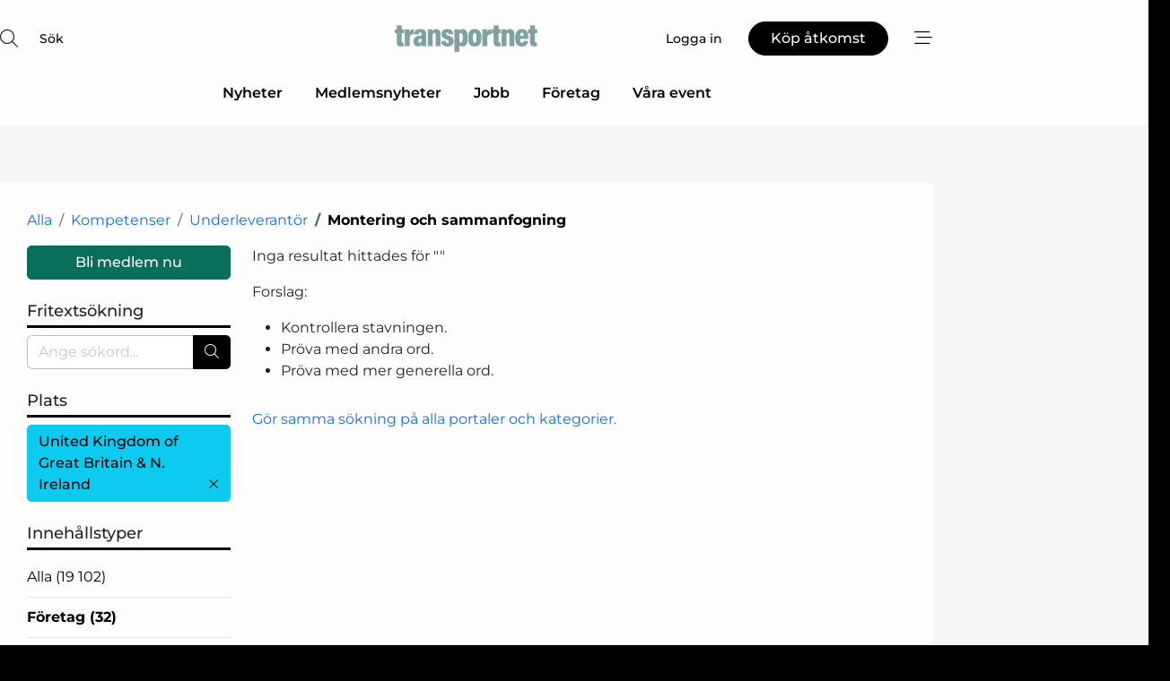

--- FILE ---
content_type: text/html; charset=utf-8
request_url: https://www.google.com/recaptcha/api2/anchor?ar=1&k=6LdasRwUAAAAAOAWkvok94EmD1GjREqoghAriL9L&co=aHR0cHM6Ly93d3cudHJhbnNwb3J0bmV0LnNlOjQ0Mw..&hl=sv&v=PoyoqOPhxBO7pBk68S4YbpHZ&size=normal&anchor-ms=20000&execute-ms=30000&cb=6sopcxx4woye
body_size: 49493
content:
<!DOCTYPE HTML><html dir="ltr" lang="sv"><head><meta http-equiv="Content-Type" content="text/html; charset=UTF-8">
<meta http-equiv="X-UA-Compatible" content="IE=edge">
<title>reCAPTCHA</title>
<style type="text/css">
/* cyrillic-ext */
@font-face {
  font-family: 'Roboto';
  font-style: normal;
  font-weight: 400;
  font-stretch: 100%;
  src: url(//fonts.gstatic.com/s/roboto/v48/KFO7CnqEu92Fr1ME7kSn66aGLdTylUAMa3GUBHMdazTgWw.woff2) format('woff2');
  unicode-range: U+0460-052F, U+1C80-1C8A, U+20B4, U+2DE0-2DFF, U+A640-A69F, U+FE2E-FE2F;
}
/* cyrillic */
@font-face {
  font-family: 'Roboto';
  font-style: normal;
  font-weight: 400;
  font-stretch: 100%;
  src: url(//fonts.gstatic.com/s/roboto/v48/KFO7CnqEu92Fr1ME7kSn66aGLdTylUAMa3iUBHMdazTgWw.woff2) format('woff2');
  unicode-range: U+0301, U+0400-045F, U+0490-0491, U+04B0-04B1, U+2116;
}
/* greek-ext */
@font-face {
  font-family: 'Roboto';
  font-style: normal;
  font-weight: 400;
  font-stretch: 100%;
  src: url(//fonts.gstatic.com/s/roboto/v48/KFO7CnqEu92Fr1ME7kSn66aGLdTylUAMa3CUBHMdazTgWw.woff2) format('woff2');
  unicode-range: U+1F00-1FFF;
}
/* greek */
@font-face {
  font-family: 'Roboto';
  font-style: normal;
  font-weight: 400;
  font-stretch: 100%;
  src: url(//fonts.gstatic.com/s/roboto/v48/KFO7CnqEu92Fr1ME7kSn66aGLdTylUAMa3-UBHMdazTgWw.woff2) format('woff2');
  unicode-range: U+0370-0377, U+037A-037F, U+0384-038A, U+038C, U+038E-03A1, U+03A3-03FF;
}
/* math */
@font-face {
  font-family: 'Roboto';
  font-style: normal;
  font-weight: 400;
  font-stretch: 100%;
  src: url(//fonts.gstatic.com/s/roboto/v48/KFO7CnqEu92Fr1ME7kSn66aGLdTylUAMawCUBHMdazTgWw.woff2) format('woff2');
  unicode-range: U+0302-0303, U+0305, U+0307-0308, U+0310, U+0312, U+0315, U+031A, U+0326-0327, U+032C, U+032F-0330, U+0332-0333, U+0338, U+033A, U+0346, U+034D, U+0391-03A1, U+03A3-03A9, U+03B1-03C9, U+03D1, U+03D5-03D6, U+03F0-03F1, U+03F4-03F5, U+2016-2017, U+2034-2038, U+203C, U+2040, U+2043, U+2047, U+2050, U+2057, U+205F, U+2070-2071, U+2074-208E, U+2090-209C, U+20D0-20DC, U+20E1, U+20E5-20EF, U+2100-2112, U+2114-2115, U+2117-2121, U+2123-214F, U+2190, U+2192, U+2194-21AE, U+21B0-21E5, U+21F1-21F2, U+21F4-2211, U+2213-2214, U+2216-22FF, U+2308-230B, U+2310, U+2319, U+231C-2321, U+2336-237A, U+237C, U+2395, U+239B-23B7, U+23D0, U+23DC-23E1, U+2474-2475, U+25AF, U+25B3, U+25B7, U+25BD, U+25C1, U+25CA, U+25CC, U+25FB, U+266D-266F, U+27C0-27FF, U+2900-2AFF, U+2B0E-2B11, U+2B30-2B4C, U+2BFE, U+3030, U+FF5B, U+FF5D, U+1D400-1D7FF, U+1EE00-1EEFF;
}
/* symbols */
@font-face {
  font-family: 'Roboto';
  font-style: normal;
  font-weight: 400;
  font-stretch: 100%;
  src: url(//fonts.gstatic.com/s/roboto/v48/KFO7CnqEu92Fr1ME7kSn66aGLdTylUAMaxKUBHMdazTgWw.woff2) format('woff2');
  unicode-range: U+0001-000C, U+000E-001F, U+007F-009F, U+20DD-20E0, U+20E2-20E4, U+2150-218F, U+2190, U+2192, U+2194-2199, U+21AF, U+21E6-21F0, U+21F3, U+2218-2219, U+2299, U+22C4-22C6, U+2300-243F, U+2440-244A, U+2460-24FF, U+25A0-27BF, U+2800-28FF, U+2921-2922, U+2981, U+29BF, U+29EB, U+2B00-2BFF, U+4DC0-4DFF, U+FFF9-FFFB, U+10140-1018E, U+10190-1019C, U+101A0, U+101D0-101FD, U+102E0-102FB, U+10E60-10E7E, U+1D2C0-1D2D3, U+1D2E0-1D37F, U+1F000-1F0FF, U+1F100-1F1AD, U+1F1E6-1F1FF, U+1F30D-1F30F, U+1F315, U+1F31C, U+1F31E, U+1F320-1F32C, U+1F336, U+1F378, U+1F37D, U+1F382, U+1F393-1F39F, U+1F3A7-1F3A8, U+1F3AC-1F3AF, U+1F3C2, U+1F3C4-1F3C6, U+1F3CA-1F3CE, U+1F3D4-1F3E0, U+1F3ED, U+1F3F1-1F3F3, U+1F3F5-1F3F7, U+1F408, U+1F415, U+1F41F, U+1F426, U+1F43F, U+1F441-1F442, U+1F444, U+1F446-1F449, U+1F44C-1F44E, U+1F453, U+1F46A, U+1F47D, U+1F4A3, U+1F4B0, U+1F4B3, U+1F4B9, U+1F4BB, U+1F4BF, U+1F4C8-1F4CB, U+1F4D6, U+1F4DA, U+1F4DF, U+1F4E3-1F4E6, U+1F4EA-1F4ED, U+1F4F7, U+1F4F9-1F4FB, U+1F4FD-1F4FE, U+1F503, U+1F507-1F50B, U+1F50D, U+1F512-1F513, U+1F53E-1F54A, U+1F54F-1F5FA, U+1F610, U+1F650-1F67F, U+1F687, U+1F68D, U+1F691, U+1F694, U+1F698, U+1F6AD, U+1F6B2, U+1F6B9-1F6BA, U+1F6BC, U+1F6C6-1F6CF, U+1F6D3-1F6D7, U+1F6E0-1F6EA, U+1F6F0-1F6F3, U+1F6F7-1F6FC, U+1F700-1F7FF, U+1F800-1F80B, U+1F810-1F847, U+1F850-1F859, U+1F860-1F887, U+1F890-1F8AD, U+1F8B0-1F8BB, U+1F8C0-1F8C1, U+1F900-1F90B, U+1F93B, U+1F946, U+1F984, U+1F996, U+1F9E9, U+1FA00-1FA6F, U+1FA70-1FA7C, U+1FA80-1FA89, U+1FA8F-1FAC6, U+1FACE-1FADC, U+1FADF-1FAE9, U+1FAF0-1FAF8, U+1FB00-1FBFF;
}
/* vietnamese */
@font-face {
  font-family: 'Roboto';
  font-style: normal;
  font-weight: 400;
  font-stretch: 100%;
  src: url(//fonts.gstatic.com/s/roboto/v48/KFO7CnqEu92Fr1ME7kSn66aGLdTylUAMa3OUBHMdazTgWw.woff2) format('woff2');
  unicode-range: U+0102-0103, U+0110-0111, U+0128-0129, U+0168-0169, U+01A0-01A1, U+01AF-01B0, U+0300-0301, U+0303-0304, U+0308-0309, U+0323, U+0329, U+1EA0-1EF9, U+20AB;
}
/* latin-ext */
@font-face {
  font-family: 'Roboto';
  font-style: normal;
  font-weight: 400;
  font-stretch: 100%;
  src: url(//fonts.gstatic.com/s/roboto/v48/KFO7CnqEu92Fr1ME7kSn66aGLdTylUAMa3KUBHMdazTgWw.woff2) format('woff2');
  unicode-range: U+0100-02BA, U+02BD-02C5, U+02C7-02CC, U+02CE-02D7, U+02DD-02FF, U+0304, U+0308, U+0329, U+1D00-1DBF, U+1E00-1E9F, U+1EF2-1EFF, U+2020, U+20A0-20AB, U+20AD-20C0, U+2113, U+2C60-2C7F, U+A720-A7FF;
}
/* latin */
@font-face {
  font-family: 'Roboto';
  font-style: normal;
  font-weight: 400;
  font-stretch: 100%;
  src: url(//fonts.gstatic.com/s/roboto/v48/KFO7CnqEu92Fr1ME7kSn66aGLdTylUAMa3yUBHMdazQ.woff2) format('woff2');
  unicode-range: U+0000-00FF, U+0131, U+0152-0153, U+02BB-02BC, U+02C6, U+02DA, U+02DC, U+0304, U+0308, U+0329, U+2000-206F, U+20AC, U+2122, U+2191, U+2193, U+2212, U+2215, U+FEFF, U+FFFD;
}
/* cyrillic-ext */
@font-face {
  font-family: 'Roboto';
  font-style: normal;
  font-weight: 500;
  font-stretch: 100%;
  src: url(//fonts.gstatic.com/s/roboto/v48/KFO7CnqEu92Fr1ME7kSn66aGLdTylUAMa3GUBHMdazTgWw.woff2) format('woff2');
  unicode-range: U+0460-052F, U+1C80-1C8A, U+20B4, U+2DE0-2DFF, U+A640-A69F, U+FE2E-FE2F;
}
/* cyrillic */
@font-face {
  font-family: 'Roboto';
  font-style: normal;
  font-weight: 500;
  font-stretch: 100%;
  src: url(//fonts.gstatic.com/s/roboto/v48/KFO7CnqEu92Fr1ME7kSn66aGLdTylUAMa3iUBHMdazTgWw.woff2) format('woff2');
  unicode-range: U+0301, U+0400-045F, U+0490-0491, U+04B0-04B1, U+2116;
}
/* greek-ext */
@font-face {
  font-family: 'Roboto';
  font-style: normal;
  font-weight: 500;
  font-stretch: 100%;
  src: url(//fonts.gstatic.com/s/roboto/v48/KFO7CnqEu92Fr1ME7kSn66aGLdTylUAMa3CUBHMdazTgWw.woff2) format('woff2');
  unicode-range: U+1F00-1FFF;
}
/* greek */
@font-face {
  font-family: 'Roboto';
  font-style: normal;
  font-weight: 500;
  font-stretch: 100%;
  src: url(//fonts.gstatic.com/s/roboto/v48/KFO7CnqEu92Fr1ME7kSn66aGLdTylUAMa3-UBHMdazTgWw.woff2) format('woff2');
  unicode-range: U+0370-0377, U+037A-037F, U+0384-038A, U+038C, U+038E-03A1, U+03A3-03FF;
}
/* math */
@font-face {
  font-family: 'Roboto';
  font-style: normal;
  font-weight: 500;
  font-stretch: 100%;
  src: url(//fonts.gstatic.com/s/roboto/v48/KFO7CnqEu92Fr1ME7kSn66aGLdTylUAMawCUBHMdazTgWw.woff2) format('woff2');
  unicode-range: U+0302-0303, U+0305, U+0307-0308, U+0310, U+0312, U+0315, U+031A, U+0326-0327, U+032C, U+032F-0330, U+0332-0333, U+0338, U+033A, U+0346, U+034D, U+0391-03A1, U+03A3-03A9, U+03B1-03C9, U+03D1, U+03D5-03D6, U+03F0-03F1, U+03F4-03F5, U+2016-2017, U+2034-2038, U+203C, U+2040, U+2043, U+2047, U+2050, U+2057, U+205F, U+2070-2071, U+2074-208E, U+2090-209C, U+20D0-20DC, U+20E1, U+20E5-20EF, U+2100-2112, U+2114-2115, U+2117-2121, U+2123-214F, U+2190, U+2192, U+2194-21AE, U+21B0-21E5, U+21F1-21F2, U+21F4-2211, U+2213-2214, U+2216-22FF, U+2308-230B, U+2310, U+2319, U+231C-2321, U+2336-237A, U+237C, U+2395, U+239B-23B7, U+23D0, U+23DC-23E1, U+2474-2475, U+25AF, U+25B3, U+25B7, U+25BD, U+25C1, U+25CA, U+25CC, U+25FB, U+266D-266F, U+27C0-27FF, U+2900-2AFF, U+2B0E-2B11, U+2B30-2B4C, U+2BFE, U+3030, U+FF5B, U+FF5D, U+1D400-1D7FF, U+1EE00-1EEFF;
}
/* symbols */
@font-face {
  font-family: 'Roboto';
  font-style: normal;
  font-weight: 500;
  font-stretch: 100%;
  src: url(//fonts.gstatic.com/s/roboto/v48/KFO7CnqEu92Fr1ME7kSn66aGLdTylUAMaxKUBHMdazTgWw.woff2) format('woff2');
  unicode-range: U+0001-000C, U+000E-001F, U+007F-009F, U+20DD-20E0, U+20E2-20E4, U+2150-218F, U+2190, U+2192, U+2194-2199, U+21AF, U+21E6-21F0, U+21F3, U+2218-2219, U+2299, U+22C4-22C6, U+2300-243F, U+2440-244A, U+2460-24FF, U+25A0-27BF, U+2800-28FF, U+2921-2922, U+2981, U+29BF, U+29EB, U+2B00-2BFF, U+4DC0-4DFF, U+FFF9-FFFB, U+10140-1018E, U+10190-1019C, U+101A0, U+101D0-101FD, U+102E0-102FB, U+10E60-10E7E, U+1D2C0-1D2D3, U+1D2E0-1D37F, U+1F000-1F0FF, U+1F100-1F1AD, U+1F1E6-1F1FF, U+1F30D-1F30F, U+1F315, U+1F31C, U+1F31E, U+1F320-1F32C, U+1F336, U+1F378, U+1F37D, U+1F382, U+1F393-1F39F, U+1F3A7-1F3A8, U+1F3AC-1F3AF, U+1F3C2, U+1F3C4-1F3C6, U+1F3CA-1F3CE, U+1F3D4-1F3E0, U+1F3ED, U+1F3F1-1F3F3, U+1F3F5-1F3F7, U+1F408, U+1F415, U+1F41F, U+1F426, U+1F43F, U+1F441-1F442, U+1F444, U+1F446-1F449, U+1F44C-1F44E, U+1F453, U+1F46A, U+1F47D, U+1F4A3, U+1F4B0, U+1F4B3, U+1F4B9, U+1F4BB, U+1F4BF, U+1F4C8-1F4CB, U+1F4D6, U+1F4DA, U+1F4DF, U+1F4E3-1F4E6, U+1F4EA-1F4ED, U+1F4F7, U+1F4F9-1F4FB, U+1F4FD-1F4FE, U+1F503, U+1F507-1F50B, U+1F50D, U+1F512-1F513, U+1F53E-1F54A, U+1F54F-1F5FA, U+1F610, U+1F650-1F67F, U+1F687, U+1F68D, U+1F691, U+1F694, U+1F698, U+1F6AD, U+1F6B2, U+1F6B9-1F6BA, U+1F6BC, U+1F6C6-1F6CF, U+1F6D3-1F6D7, U+1F6E0-1F6EA, U+1F6F0-1F6F3, U+1F6F7-1F6FC, U+1F700-1F7FF, U+1F800-1F80B, U+1F810-1F847, U+1F850-1F859, U+1F860-1F887, U+1F890-1F8AD, U+1F8B0-1F8BB, U+1F8C0-1F8C1, U+1F900-1F90B, U+1F93B, U+1F946, U+1F984, U+1F996, U+1F9E9, U+1FA00-1FA6F, U+1FA70-1FA7C, U+1FA80-1FA89, U+1FA8F-1FAC6, U+1FACE-1FADC, U+1FADF-1FAE9, U+1FAF0-1FAF8, U+1FB00-1FBFF;
}
/* vietnamese */
@font-face {
  font-family: 'Roboto';
  font-style: normal;
  font-weight: 500;
  font-stretch: 100%;
  src: url(//fonts.gstatic.com/s/roboto/v48/KFO7CnqEu92Fr1ME7kSn66aGLdTylUAMa3OUBHMdazTgWw.woff2) format('woff2');
  unicode-range: U+0102-0103, U+0110-0111, U+0128-0129, U+0168-0169, U+01A0-01A1, U+01AF-01B0, U+0300-0301, U+0303-0304, U+0308-0309, U+0323, U+0329, U+1EA0-1EF9, U+20AB;
}
/* latin-ext */
@font-face {
  font-family: 'Roboto';
  font-style: normal;
  font-weight: 500;
  font-stretch: 100%;
  src: url(//fonts.gstatic.com/s/roboto/v48/KFO7CnqEu92Fr1ME7kSn66aGLdTylUAMa3KUBHMdazTgWw.woff2) format('woff2');
  unicode-range: U+0100-02BA, U+02BD-02C5, U+02C7-02CC, U+02CE-02D7, U+02DD-02FF, U+0304, U+0308, U+0329, U+1D00-1DBF, U+1E00-1E9F, U+1EF2-1EFF, U+2020, U+20A0-20AB, U+20AD-20C0, U+2113, U+2C60-2C7F, U+A720-A7FF;
}
/* latin */
@font-face {
  font-family: 'Roboto';
  font-style: normal;
  font-weight: 500;
  font-stretch: 100%;
  src: url(//fonts.gstatic.com/s/roboto/v48/KFO7CnqEu92Fr1ME7kSn66aGLdTylUAMa3yUBHMdazQ.woff2) format('woff2');
  unicode-range: U+0000-00FF, U+0131, U+0152-0153, U+02BB-02BC, U+02C6, U+02DA, U+02DC, U+0304, U+0308, U+0329, U+2000-206F, U+20AC, U+2122, U+2191, U+2193, U+2212, U+2215, U+FEFF, U+FFFD;
}
/* cyrillic-ext */
@font-face {
  font-family: 'Roboto';
  font-style: normal;
  font-weight: 900;
  font-stretch: 100%;
  src: url(//fonts.gstatic.com/s/roboto/v48/KFO7CnqEu92Fr1ME7kSn66aGLdTylUAMa3GUBHMdazTgWw.woff2) format('woff2');
  unicode-range: U+0460-052F, U+1C80-1C8A, U+20B4, U+2DE0-2DFF, U+A640-A69F, U+FE2E-FE2F;
}
/* cyrillic */
@font-face {
  font-family: 'Roboto';
  font-style: normal;
  font-weight: 900;
  font-stretch: 100%;
  src: url(//fonts.gstatic.com/s/roboto/v48/KFO7CnqEu92Fr1ME7kSn66aGLdTylUAMa3iUBHMdazTgWw.woff2) format('woff2');
  unicode-range: U+0301, U+0400-045F, U+0490-0491, U+04B0-04B1, U+2116;
}
/* greek-ext */
@font-face {
  font-family: 'Roboto';
  font-style: normal;
  font-weight: 900;
  font-stretch: 100%;
  src: url(//fonts.gstatic.com/s/roboto/v48/KFO7CnqEu92Fr1ME7kSn66aGLdTylUAMa3CUBHMdazTgWw.woff2) format('woff2');
  unicode-range: U+1F00-1FFF;
}
/* greek */
@font-face {
  font-family: 'Roboto';
  font-style: normal;
  font-weight: 900;
  font-stretch: 100%;
  src: url(//fonts.gstatic.com/s/roboto/v48/KFO7CnqEu92Fr1ME7kSn66aGLdTylUAMa3-UBHMdazTgWw.woff2) format('woff2');
  unicode-range: U+0370-0377, U+037A-037F, U+0384-038A, U+038C, U+038E-03A1, U+03A3-03FF;
}
/* math */
@font-face {
  font-family: 'Roboto';
  font-style: normal;
  font-weight: 900;
  font-stretch: 100%;
  src: url(//fonts.gstatic.com/s/roboto/v48/KFO7CnqEu92Fr1ME7kSn66aGLdTylUAMawCUBHMdazTgWw.woff2) format('woff2');
  unicode-range: U+0302-0303, U+0305, U+0307-0308, U+0310, U+0312, U+0315, U+031A, U+0326-0327, U+032C, U+032F-0330, U+0332-0333, U+0338, U+033A, U+0346, U+034D, U+0391-03A1, U+03A3-03A9, U+03B1-03C9, U+03D1, U+03D5-03D6, U+03F0-03F1, U+03F4-03F5, U+2016-2017, U+2034-2038, U+203C, U+2040, U+2043, U+2047, U+2050, U+2057, U+205F, U+2070-2071, U+2074-208E, U+2090-209C, U+20D0-20DC, U+20E1, U+20E5-20EF, U+2100-2112, U+2114-2115, U+2117-2121, U+2123-214F, U+2190, U+2192, U+2194-21AE, U+21B0-21E5, U+21F1-21F2, U+21F4-2211, U+2213-2214, U+2216-22FF, U+2308-230B, U+2310, U+2319, U+231C-2321, U+2336-237A, U+237C, U+2395, U+239B-23B7, U+23D0, U+23DC-23E1, U+2474-2475, U+25AF, U+25B3, U+25B7, U+25BD, U+25C1, U+25CA, U+25CC, U+25FB, U+266D-266F, U+27C0-27FF, U+2900-2AFF, U+2B0E-2B11, U+2B30-2B4C, U+2BFE, U+3030, U+FF5B, U+FF5D, U+1D400-1D7FF, U+1EE00-1EEFF;
}
/* symbols */
@font-face {
  font-family: 'Roboto';
  font-style: normal;
  font-weight: 900;
  font-stretch: 100%;
  src: url(//fonts.gstatic.com/s/roboto/v48/KFO7CnqEu92Fr1ME7kSn66aGLdTylUAMaxKUBHMdazTgWw.woff2) format('woff2');
  unicode-range: U+0001-000C, U+000E-001F, U+007F-009F, U+20DD-20E0, U+20E2-20E4, U+2150-218F, U+2190, U+2192, U+2194-2199, U+21AF, U+21E6-21F0, U+21F3, U+2218-2219, U+2299, U+22C4-22C6, U+2300-243F, U+2440-244A, U+2460-24FF, U+25A0-27BF, U+2800-28FF, U+2921-2922, U+2981, U+29BF, U+29EB, U+2B00-2BFF, U+4DC0-4DFF, U+FFF9-FFFB, U+10140-1018E, U+10190-1019C, U+101A0, U+101D0-101FD, U+102E0-102FB, U+10E60-10E7E, U+1D2C0-1D2D3, U+1D2E0-1D37F, U+1F000-1F0FF, U+1F100-1F1AD, U+1F1E6-1F1FF, U+1F30D-1F30F, U+1F315, U+1F31C, U+1F31E, U+1F320-1F32C, U+1F336, U+1F378, U+1F37D, U+1F382, U+1F393-1F39F, U+1F3A7-1F3A8, U+1F3AC-1F3AF, U+1F3C2, U+1F3C4-1F3C6, U+1F3CA-1F3CE, U+1F3D4-1F3E0, U+1F3ED, U+1F3F1-1F3F3, U+1F3F5-1F3F7, U+1F408, U+1F415, U+1F41F, U+1F426, U+1F43F, U+1F441-1F442, U+1F444, U+1F446-1F449, U+1F44C-1F44E, U+1F453, U+1F46A, U+1F47D, U+1F4A3, U+1F4B0, U+1F4B3, U+1F4B9, U+1F4BB, U+1F4BF, U+1F4C8-1F4CB, U+1F4D6, U+1F4DA, U+1F4DF, U+1F4E3-1F4E6, U+1F4EA-1F4ED, U+1F4F7, U+1F4F9-1F4FB, U+1F4FD-1F4FE, U+1F503, U+1F507-1F50B, U+1F50D, U+1F512-1F513, U+1F53E-1F54A, U+1F54F-1F5FA, U+1F610, U+1F650-1F67F, U+1F687, U+1F68D, U+1F691, U+1F694, U+1F698, U+1F6AD, U+1F6B2, U+1F6B9-1F6BA, U+1F6BC, U+1F6C6-1F6CF, U+1F6D3-1F6D7, U+1F6E0-1F6EA, U+1F6F0-1F6F3, U+1F6F7-1F6FC, U+1F700-1F7FF, U+1F800-1F80B, U+1F810-1F847, U+1F850-1F859, U+1F860-1F887, U+1F890-1F8AD, U+1F8B0-1F8BB, U+1F8C0-1F8C1, U+1F900-1F90B, U+1F93B, U+1F946, U+1F984, U+1F996, U+1F9E9, U+1FA00-1FA6F, U+1FA70-1FA7C, U+1FA80-1FA89, U+1FA8F-1FAC6, U+1FACE-1FADC, U+1FADF-1FAE9, U+1FAF0-1FAF8, U+1FB00-1FBFF;
}
/* vietnamese */
@font-face {
  font-family: 'Roboto';
  font-style: normal;
  font-weight: 900;
  font-stretch: 100%;
  src: url(//fonts.gstatic.com/s/roboto/v48/KFO7CnqEu92Fr1ME7kSn66aGLdTylUAMa3OUBHMdazTgWw.woff2) format('woff2');
  unicode-range: U+0102-0103, U+0110-0111, U+0128-0129, U+0168-0169, U+01A0-01A1, U+01AF-01B0, U+0300-0301, U+0303-0304, U+0308-0309, U+0323, U+0329, U+1EA0-1EF9, U+20AB;
}
/* latin-ext */
@font-face {
  font-family: 'Roboto';
  font-style: normal;
  font-weight: 900;
  font-stretch: 100%;
  src: url(//fonts.gstatic.com/s/roboto/v48/KFO7CnqEu92Fr1ME7kSn66aGLdTylUAMa3KUBHMdazTgWw.woff2) format('woff2');
  unicode-range: U+0100-02BA, U+02BD-02C5, U+02C7-02CC, U+02CE-02D7, U+02DD-02FF, U+0304, U+0308, U+0329, U+1D00-1DBF, U+1E00-1E9F, U+1EF2-1EFF, U+2020, U+20A0-20AB, U+20AD-20C0, U+2113, U+2C60-2C7F, U+A720-A7FF;
}
/* latin */
@font-face {
  font-family: 'Roboto';
  font-style: normal;
  font-weight: 900;
  font-stretch: 100%;
  src: url(//fonts.gstatic.com/s/roboto/v48/KFO7CnqEu92Fr1ME7kSn66aGLdTylUAMa3yUBHMdazQ.woff2) format('woff2');
  unicode-range: U+0000-00FF, U+0131, U+0152-0153, U+02BB-02BC, U+02C6, U+02DA, U+02DC, U+0304, U+0308, U+0329, U+2000-206F, U+20AC, U+2122, U+2191, U+2193, U+2212, U+2215, U+FEFF, U+FFFD;
}

</style>
<link rel="stylesheet" type="text/css" href="https://www.gstatic.com/recaptcha/releases/PoyoqOPhxBO7pBk68S4YbpHZ/styles__ltr.css">
<script nonce="JhLwZOzxLj_ixInw19A2VQ" type="text/javascript">window['__recaptcha_api'] = 'https://www.google.com/recaptcha/api2/';</script>
<script type="text/javascript" src="https://www.gstatic.com/recaptcha/releases/PoyoqOPhxBO7pBk68S4YbpHZ/recaptcha__sv.js" nonce="JhLwZOzxLj_ixInw19A2VQ">
      
    </script></head>
<body><div id="rc-anchor-alert" class="rc-anchor-alert"></div>
<input type="hidden" id="recaptcha-token" value="[base64]">
<script type="text/javascript" nonce="JhLwZOzxLj_ixInw19A2VQ">
      recaptcha.anchor.Main.init("[\x22ainput\x22,[\x22bgdata\x22,\x22\x22,\[base64]/[base64]/MjU1Ong/[base64]/[base64]/[base64]/[base64]/[base64]/[base64]/[base64]/[base64]/[base64]/[base64]/[base64]/[base64]/[base64]/[base64]/[base64]\\u003d\x22,\[base64]\\u003d\\u003d\x22,\x22QylxwrFaw5NUAsKKasKAdScuIAHDhsKYZhkTwo8Rw6VgOMORXlEYwonDoy1Ow7vCtUVgwq/CpMK+UBNSaUMCKw8hwpzDpMOqwrhYwrzDnUjDn8KsC8KjNl3Dt8KQZMKewpXClgPCocOcZ8KoQlzCnSDDpMOCKjPClADDh8KJW8KCOUshQ0hXKFLCjsKTw5sOwoFiMD5lw6fCj8Klw4jDs8K+w7vCtjEtAcOfIQnDkghZw4/[base64]/[base64]/DqcK0OUVFfcOJOMKNwrbCgj/ChCEVKnNMwqfChUXDhGzDnX5QLwVAw4zCu1HDocORw5Axw5pZX2d6w5MWDW1+MMORw50Ew4sBw6N4woTDvMKbw63DkAbDsC7DlsKWZHthXnLCoMOCwr/Cum7DlzNcSwLDj8O7dMOYw7JsTcKqw6vDoMKePsKrcMOhwpo2w4xlw6lcwqPCnUvCllo3XsKRw5Nfw6IJJHZ/wpwswprDssK+w6PDllF6bMK8w73CqWFqwq7Do8O5XsOBUnXCnS/DjCvCo8KxTk/DhcOiaMORw7pFTQI/[base64]/HMKaHE3DgErDoMObw6DDncKWKAfCiMOECsOhwrrDmDDDnsKNesKDQWFbVCgDWMKrwpvCvEzCj8O0DMOiw7rCoT3DicOIwrE/woM1w5dPJsKpAjHDq8Kxw5PDnsODwrIyw447BzfCt3NfZsKVw6nClTnDiMKbfMO4QsOSw45aw7jCgjLDknoFV8OzH8KYAU1iQcKpb8OFw4ESKMOLBVnDgMK2wpDCp8KQWzrDuWUgEsKHbwbCjcOGw40uwqtBMxJaT8KcNsOow6HCh8OMwrTCiMOAw5zCnXzDisK8w7h/BQbCkFPCncKUbsOUw4DDg34Cw4XCvjBPwpbDpknDoiE7UcO/wq5Ew7YTw7fCqsO3w5jCkXd6WQ7DjcOmaQNPJ8Kdwq0RTHfCqsOsw6fCnyJLw7A0WkQTwocbw7zCoMKWwpA7wojDhcOLwopvwqgSw41YC2/DjRUnHE5BwogDUWp8LMOuwrzCvix0bDEfwo/[base64]/[base64]/[base64]/DmsKxw4fDkcKnFcKcHjrDnsOBRHZucsOaYCXCsMO6ZsObQyZQJcKVJX8KwpLDnRUeU8Kbw4Ykw5rCtsKvw73DrMKAw4nCg0LCgWHCrMOqPSwyGCUAwr/[base64]/[base64]/CnsKswpdzEycMwrt1bw7CkcOuwrhKCxHDji/CtMKtwrlteR8lw4DDpjEOw4VnBRbDg8OMwpvCmWNUwr1kwpHCuGnDhQJuw4/DhjHDmsKTw50bU8K7wrzDhWLCqzDDosKIwoUAU242w5UAwokTVMOrAcOnwovCqwXClHrCksKdFQFgbcKcwpPCpcOgw6HDhMKuISsrRgTClyLDrMK6Y3IMYMK2dsO9w4PDgsOxMcKBw4hQS8K6wphtEMOnw7nCmAddw53DnsKZTMK7w5E5woBww5/[base64]/DqMKpw7ktw5LCmQd2w77Dv8KTWsO+TUQrWQshw4jDhEjDhHdpDgvDocOAFMKjw5ovwpxSNcOAw6XDiT7DhUxLw6xrL8O7RMKzwp/ClBZ6w7pLfQ/CgsKMw6zDnB7CrcOHwp4Kw6Y4SwzCgUsLY1vCtXPCp8OOM8ORLMOCwrHCpsO/wqp5DsOZwoBweknCosKKAhfCqC9gcEbDiMKAwpTDscO5wqchw4PCsMKcwqRWw7lSwrMZw5nDrgpzw4kKwoo3w4gVTMKzVsKrNcK4w55nRMO7woVIDMO9w7sPw5BPwoobw5LCpMOuDcO8w5TClxw/wppUw7pEXCp9wrvCgsKywofCpzrCkMO3IcKDw40VAcOkwpJqc2LCtMOHwqbDoDTDgsKeLMKsw7zDvVrCucK7wqUVwr/DnGJdZiVWQ8OAwrJGworDq8OmK8OmwrTCvMOgwr/CnMOQdjx7P8OPLcO4aVsdUWrChBV6wqUwRlLDkMKGFsO1W8KDwqEFwrHCoGNuw57Cg8OgQ8OrNgbCrMKnwrEkQgXCicKndG14wqIldcOAwqYMw4/Cix7CpSHCrCLDqsKyF8Kowr3DkAbDkcKywrPDh3ElN8KEeMKGw4fDn1DDvMKoe8KXw7nCgsK9PnVPwonCrFvDtxbDiEZIccOWd31cAcKUw6TDuMKue0fDuwrDviHDs8Knw6p0wow0J8Oxw7LDlMO/w7InwoxLPsOMJmpNwoUAJU7Do8OGcsOkwoTCoz8OQQ7DllfCscKnw6TChMOowqPDmCkjw7rDk1rDlMOPw4o3w7vCpyNuCcKZPMKNwrrDv8OPF1DCgW1nwpfCiMOWwoJzw7rDoE/[base64]/[base64]/CmW7Ds8KowrM7N8KAEm1jw4DCgkXDjAnDv8KMc8Oiwo/DlQUfZl/CsirCgVrCqDMSUDDCg8Okwq8Uw4/[base64]/[base64]/CksOiC8O8wpk0IzJFwpvCgT5wQSfDsAMgFDYqw4UXw4PDk8Ozw5MONBclOXMGwrTDmFzCiEo2OcK7XjDDjcKoMlfDlDfDrsODcjt5f8Kew53Dg0oqw4/Cu8OKJ8OCw5nDqMOHw597wqXDp8KKeW/[base64]/T8K5a8Okw43CjGDCkMKTGMO5NmrDqjjCjsOKw43CsxJCDsOWw4BbM3FBUXvCskgRXsK+w65ywp8afWTCi2LCmUJqwpEPw7fDiMOKwp7Dh8ONPAR/wqsbPMK0aVcMAxfDlUFZS1UOwoITPnR2WFVmbFlOITIXw7AvMnnCqsOGesO2wqPDlyTDoMO9O8OMY3JewrrDgMKdZDVewrh0R8KXw7DCnS/DtMKKUyTCrsKNw5jDhsKkw5p6wrDCmcOCdUROw4TDkUDCghzDpkkUTRw3EwVwwo7CgcOswro+w63Ct8K1Q1jDv8OATjXDqFjDoCPDlRh+w5tvw6LCrBxCw67CjSQVIVzCkXUQWWfCqxctw7/DqsOSHMKLw5XCkMKFFsOvAMOUw7xTw7VKwpDCtQXCqjQxwonCqwlDw6jDrynDnsK0PMO8fik0G8O/KhU9w5zCnsOIwr0AX8KoSETCqhHDqAfCn8KXTShRSsO8w5bCrDrCvsO7wo/DtG9RYGLCj8Okw6bCo8O/woXClTxHwpDDn8OuwqxMw5smw44WEw8jw5zDvsOWF13Ci8OeU27DlUzDvcKwIEZDw5oCwq5NwpJUw7TDmAtXw6oEN8OTw4M0wrnDjhlba8OtwpHDp8OIDMOpeip1ZnEZd3TCksOgHsOSGMOuw7Z1acOvWMO2ZsKZM8KswoTCoy/DvBV0ZQXCqcKWSQPDlMK2w5/CpMOkdBLDrMOPLgZCUH/Dmkp2w7XCgMKUM8KDf8KBw6/[base64]/woI8JMOVw5bCuGfCtsOdwpTCqMORwoFlwpdRNmTDqgREw5dbwop1XAfDhDZqPsKoeUswCD3DocKpw6bCoyDCqMKIw5hKEcO3OsKAwpJOw4PDg8KKasK6w4Qcw5E6wohHdlrDjQJYwrYgw68twq3DmsOuLcO+wr3DhTovw4AaWsK4YG/CmDtkw44fB0diw7LCgH1CA8KCLMOPIMKiS8KsN0vCilLDksOGOMKEPi7CrE/DnMKRO8Ouw71zU8OdDsOOw7/Dp8Kkw45PZMOOwq/[base64]/CucK6wp09w4vCql/[base64]/O8KOMsOpd1bDuHPDjcK5w7TDt3oxwplMw5bDqcO5wpF4wrTCssKjWsK0f8K+PsKLay7DtHVCwqLDmU10US/Cm8OoYW9EY8O4L8K0wrBOY23Cl8KOKMOfIyvDkgLCkMK2w53CvDolwrI7w5t8w4PDuiHCgMKOEwwKwq8Ywq7Du8KHwrDCg8OMwoZrwobDoMKow6HDrcKYwp7DiB7DkH5gdDJgw7bDm8O/w4hBfnQtASvDjgwEZMKcw5gkw5HDn8KHw7HCuMOdw5Edw4UvC8OnwpM6w4FfLcOGwrnCqFnDjsO3w7nDqMOLEMKofsO/wpJELMOnccOTTVHClsKnw6fDgArCqsKcwq9Jwr/DssORw57ConJzwqPDn8O3GcOYR8OSBsOZBcO1w6xWwoHDm8Ojw4DCosOZw5jDjcOycsK5w6ELw61aJMK4w5ApwrjDqAUsQEwsw7FdwqQvEwd5W8OBwpjClsKlw43ChjTCny43AsOgVcOkS8OMw5/CjsOSaTTCozBNGS/CoMOqE8O0fGgBTMKoAnPDlMOFDcKIwpzCq8OwG8KGw6nDq0rClCrCqmvCvcOTw4XDvMKjOnU8EnFqOy3CmMKEw5XCn8KRwoDDl8KNWsK7NTJuCXsUw48sacOGcS3DscKYw5oJw43CugMEw5DCqsOswo7CrCnCjMOuw5fDjMKuwrQRwpc/[base64]/DmlrCi1QDH8OewrMsdzVUIwfDvcK6LXXCt8KLwqNDLcO8woTCrsONEMO6R8KUw5fCo8KTwqrDlA5Jw4jCmsKzaMKWdcKLJsKEDG/CmWvDh8OQPcOLBzQtw5hjworCjWPDkk89LcKYF2LCgX1FwooeEBbDjTbDtkzCn1vCq8OEwrDDm8K0wqzCig/CjkDDlsOmw7RcZ8KvwoBqw4PCsmVzwq5sHA7Cp1LDqcKJwocXUUTCjC3CgsK4dkTDo04ZLVwBwqgGDMK9w4LCocO3PMKDHidcTS0XwqNkw77ClsOePWNCXcKTw4M7w7N0R2gtK3vDsMKeYBxMRCjCnMK0w4TDgW/Du8O3JTIYHjHDjsKmMwjCmsKrw77DvDnCsjUydMOxwpYvw4PDoWYEwpXDhFpNEcOkw7FZw4RJw5BEGcKFdsKxBcOqY8KXwqQKw6Acw4MIU8OdH8O/FsOhw5vCicKiwr/[base64]/wotYKcOod8O8w5rCj3fDvDN/w4XDucKwSMO/w7jDlcObwr5SA8O1w57DhMO2dMKgwqJWN8K9UhDCkMKBwpLCgBUQw5XDgcKRQGvDv2DDm8K3w4pzw6IMYMKVw5xeXcO9dT/ClcK+XjfCqHfDoyFXdMOiQhHDll7ChxHCkDnCt3PCg2kzTcOQfMKCwp7Cm8Ktwr3DkljCmWXCpRPDhcK/[base64]/Z8KVPUsaw4t2wpFaw6YxwrMMw77CuzDCmsOwK8Kew5ZHw4vCv8KqfMKPw7nDoSJXYDXDrS3Cq8KiBcKrMcOYATdWw68Mw5jDlFYjwq3DpUVhEcOicULCpMOsNcO+amZGNMOpw4MMw50sw7/DlzbDhgVqw7AoYXzCrsOxw4zDocKGwoI1UAgrw4tLwr7DjcO/w48vwq0SwoLCrB44w4hCw6VGw7Ecw5Nbw67CrMOtGGTCkWFzw7RfWR55wq/Dk8OBGsKaBk/Dk8KjV8Kywr3DtsOMDsOyw6jCtMOowqpIw6QRIMKOw7YjwpIkElcHanF0JcKMY1/CpsKaecO4NcK7w68Hw4tuRBkMTcOQwojDt3AuDsK/w5HCvcOpwp7DghoSwrvCq0hPwpMnw5xAw7/Dv8O0wq02LsKxIElJVh3CkSNAw6VhDAdCw7nClMKqw7DCsmI2w47DgcOzJT7CuMKiw57DpcKjwofCjWjDosK7f8OBNsKxwrPChsK/w6zCl8KCw5vCoMOJwoQBTigGwqnDuETCtQJvQsKTcMKZwrrCkMKCw6MpwpLCgcKtw4oZUgdmIw1cwpBjw4DDoMODQsKQG1bDjsKSwp3DlcKYAMO/XsKdKcKWQMO/fTXCulvCh1bCiA7Ch8OzK0/DkXbDtcO+w6oCwoPDh1Iqwq/DscO7eMKEZkZ1eXsSw6w5ZsK4wqHDsVtcDsKJwoFyw5UsD0LCiF1YVlM6Aj3Ck0hHaBDDkTXDk3Zpw63DtjBYw7jCsMOJU1ptwpfDu8K2wpttw4Z5w6ZcDMO7wr7ChAvDnn/CgEFYw43Ds1rClMKGwpAew7oUesKUwqDDjcKfwptxwpodw7PDti7Cti1kfTHCt8Orw5HCjcKaOcOew7LDvH/Dn8OVb8KAOlQhw47Cm8OUFHkWQMK0dgwewoUAwqUMwpsUT8OxElLCtMO6w4dJbcKHSmplwqsUw4TCqj90IMObBVPDssKLKFvCt8O2PiFNwqFmw6oyfcKXw47CtcK1fMO9bjUrwqrDgsKbw507NMKswr55w57DsgJVXsOlWQfDosOLcSHDomfDtljCjMKRwp/[base64]/CvAY9BsKpb03Do8OEDULDusOIU8OrdQY+w4XDi8OQX2DCmcOacXPDl2YcwoV1w7kwwpoLw50dwrMeOGnDsUnDt8O9ACcVNhnCncKqw7MYLF/[base64]/HDwvw5chFsOhXMK/w6V6UWrCocO9wqfDjhfClMKWQQhTUmrCvMKvwqoEw7wVwovDrjtSQcK8FcKhYXHCrl4xwobClMOSwr8twqdoUcOlw7caw6AKwp9KT8KUw73DiMK/HMOrJWvCihBGwp/CnwLDicK4w6sxPMK+w6LDjzUfDX/[base64]/Co1IibsKRw5HDuGBscC7CkyA4w75tCcKbfAFRaFPDjmlBwpNEwqzDqEzDuV4Xwqx2LG7Cv1bDnsKPwrsDVCLDhMOHwoHDucOhw4A+BMOZJQnCi8OWAVs6w7s9WDFUacO4UsKUN2/[base64]/CqW0yDsOSD1MUwrN3asKsHsOmw5nCthpqwpFtw5vCo2bCsGrDpcOiGATDnXzCryp9w6QEBiTDnMK6w44JCsOXw5XDrFrCjhTCnEZ5ccOtUsOaLsOQPyVwIGdOw6Asw43Dm1E2RMO5w6zDi8KIwok4bMOiD8K/w4ZLw5kRJMKnwoDCngDDjTHDsMOqSznCq8K1PcK1wq3CkEAxNULCrQnCksOPw7N8AMKRGcKqwqpEw6NRb0/CjMO/JcOdPwJWw5/[base64]/wp03NBLCjcKobzwQw7DDiQJkw6rDjR4fU1Q9w4d1wpxIZsOYIWzCiX3DqsOVwq7DvSplw7rDq8KNw6fDrMO7SsKiQELDjsOJwpLCkcOhwoVCwp/CuHgJeRMuw4fDicKdMR4xFsKkw59CdkTDsMOAE0HCmUFIwqY6woNNw7R0Oz8bw5rDscKUbD/[base64]/DjSTDvEXDpcOXAQ10bRw4wo7CrX4owqPDg8OBw6IKw57DlMO5Yxkww7BLwpNpUsK3J1LCqkvDlcK/RFsVQXHDjcK6dQ/CsG5Dw54nw6oTNTUtGE7CucKiclvCn8K8VcKfMMOjwqR9asKOTXoYw4vDsVzDuy4gwq47ZQdww7VBwprDgEjDjHUWKE14w4XDv8OQwrIhwpYUPcKOwr89wrTCucKyw6/[base64]/Ckhx6w6hywpTDvUrDlsKPdcKJwq7ClMKNw7M0NRvDlwVcwoFvwppfwodyw6NwI8O0PBrCs8OLw7bCssK7F0NHwqFIRTRCw5LCvnPCgGEubcOSBnfDvW7DgcK2woPDsEwjw7PCpMKUwqp7PMK0wq3DqE/DshTDp0MOwoTDgzDDllcbXsO+OsKUw4jDsz/Dp2XDiMKjw7p4wqdBGsKlw4ccwql5V8Kfwp8MAsOSS11FM8OUHsODeTBawp85wrrCucOwwph9wqvCghvDtg5QRU3CkiPDsMKYw6g4wqfDvSLCtB1jwobCp8Ktwr/CswA5wp/DuynCi8KXGcO0w6jDu8KBwqvCnWBpwqB7woPDtcO6JcOZw63CtyIIVgZde8KkwpBfQTRzwqtbacKww7DCv8O2RBTDk8OaUMK1XsKZOX0two/CsMKVdXTCuMK0L0LDgsKvYcKVwql8ZjrCn8KhwrPCjsOuWMK8wro6wop4AQEPOl5Dw4vCmMOOB35/AMO4w7LCk8OqwqxLwobDskJDZ8Kww7pLdQHDtsKRw5TDn2nDmirDhsKKw5cBWQFVw7oEwqnDscKBw5YfwrzDojonwrzCqMOPOHN2wotlw4s9w6VswocOMMOzw7k8R2ITAk7CvWYeGx0IwrbCjGdaVV/DjDzCocO4MsOwUgvCoHxaacKvwqPCkmwWw5PCq3LCqcK3eMOgASUkR8OUwqsbw6QdU8OMWsO0Fy3DrMK/YG4pw5rCu2lJLsO2w73Ci8Ofw6TDv8K1w7hzw7kXw7pzw7xtw4DCllBvwqBbOQXCrcOwXMOswptrw6/[base64]/wqkjwpEdwoQFUcOEJgEsSD1Cw71ZECfDl8KZQcOGwqPDj8KMwphYNwbDuWTDjX9WchHDrcOqOsKGwq4udsKSDcKPWcK2wrMebws+Wj/[base64]/Cq8OIwqLDpMKIaTrDj1zDgsOkM2h9w4XCnVlkwpkEUMK2EMOmaAZawroeZcKLHzc4wrcaw57Ds8KnAcK7ZD3CvFfCpEHDrTLDhMOsw4DDicOgwpV4M8OYJi19ZmgIGSXCg0DCiTbCtljDik41AcK9O8KuwqTCnT/[base64]/[base64]/[base64]/DoXoswocGwp7Dg8KlFcKNwp0Fw5dCU8OVwr1CwoAGwp3DvljCrsOTw4dnUnt0w5RKQgXDs2XCl15/OStfw5B1A2B4woUTIMOaUMKcwq/[base64]/ChMKMAMODLcOJG2Qzw4ZqNsKawoB3w4TDlXfCtsK/[base64]/CvcKUwqjCrcKewqYMwprClcO3wprCrUPDpldlBg9cSy5zw6JhCsOFwot9wqDDt1oOMHfCinMBw7sBw4hgw6vDngbCmH8ew4/CgGUgwpjDmiTDlzRMwplYw4wuw4U/QnzCk8KFdMO8wpjCncO7wolswqpQTjobFxQqVGnCgTQyW8OJw5jCuwgjGzvCsgY6X8KNw4bDnMKjd8Oow7pyw6oAwpfCiRBBw69XOzxITjt8b8OaFsOww7J5wq3Dq8Ksw7tKD8Oww71aJ8Opw48jKS0Rw6p/w7/CpMOiL8OgwrPDgcObw6/[base64]/CswbCgsOQDFnDn8OCUVbDmMKnw4cVwo/CnSd6wpTCshrDlC7DncO2w57Dg2svw4/CocODwqHDgHPDocO2w43DhMKKUsK0B1AlEsOBG1BDYQESw5BBwp/DsA3DgSHDk8KOFVnDoQzCsMKZAMKBwo/DpcOuw78HwrTDoGjCuj83ckhCw6TDjjbCl8Oow63DqsOVcMOgw7hNIiRHw4EwD0VBBhlZGcODZxLDosOKMg4Dwq1Jw5TDnsOOfsK8c2TCijVMw48oEWnCvSFABcOMwpfDuDTCnFVRB8OzTA5ZwrHDoVpbw5cURMKfwqbCocOOecOtw6zCpg/DsXJfwrpjworDrMKowrhKOMKqw67Do8KxwpUoIMKjdMOTC1PCrx/DtMKFw7BZEcOoPcKRw40DK8KKw7HCsFoIw4PCki/[base64]/DrsOZD30WClFQw4zCisKew5UsQMO3SMKxJ0ghwqLDosO/wofCl8KGYTjCmcKow5l9wqfCiwU8L8Kyw74oKQLDtcOQP8OUEHHCvU8pS0lKSMOUTcKGwqxCKcOywpXCgyB/w4LCrMO5w7nDm8OEwpHCu8KRKMK3fcO/w6pQcMK0w4t+NsOQw7HCqsKETcOGwr8eDMKSwrdXwpzClsKsFMOUVn/[base64]/CuMO9U8KEwp7DoXNveHLCoMOOPADCo3dBw4bDvcK3SGzDmsOHwoozwqkcDMKeJMKvYHLChm7DlyQqw4JSQFvCoMKdw4nClcKww47CpsOUwpwYwqROw53Ci8K1wo/DnMOBwr0jwobCvh3CrjVjw7HDmsOww7TDrcOMwpHDusKSCHHCosKoeFQOI8KVN8KuITrCu8KHw5lSw5/Cp8Oqw43DmjF9asKOWcKRw6PCo8KvEQrCpRNyw4TDlcKawqzDq8Kiwodyw50rwrbDsMOMw6zDk8KrGcKlXBjDtsKBKcKmSEXDmMKSO3bCr8OoX0HCn8KtYsOGasOqwpwYw7JKwr12wrzDgB3Cn8OXcMKSw6/DpiPDkx4yIw3CtEMyXGjDghrCo0nDvhnChcKCw6Q0w5nDlcOqwqQXwrs+WCgVwrAHLMKodMOYMcKkwqUiw7tOw6fChwLCt8KZVsKAwq3CvcO/w5I5QmbDri/DvMO/wrvDsQIUaT8Ew5VxCMKbw7FnSsO4wopKwqdkcMO+LBdgwr/DusKHJsOMwrNSdwfDmBvChTHDpXo5ZkrCm1HDhMOJTQUtw6ddwrjCn21yQR0hRsKbEjjCgsOWJ8OBwpNHdsO0w5klw6jDusOzw407wow7w70RXMKww40ycV3DunoBwpE8w5PDmcKFOyVoS8OlSHjDl37Co1p/FyREwoVDwonDmR3CvXDCimpZw5nDq3rDo3dQwpMqwrPClhHDvsKRw4IAKm41MsK8w5HCgMOuw47DqMODwpPCmkkgeMOOwrx9w6vDgcOsIQ9ewpXDiwoNb8Kww6DCl8OsPsK7woxrMcOfLsOzdS1zwpIBDsOcw7nDqS/CjsKRTDYnMDkXw5vDgh5bwobDrQISe8KVwqhGZMOgw6jDsW/Dv8OxwqzDjFJtNArDjcK5OXHDvWtVBWPDgsOewq/[base64]/CusO9XsOxTcKAcMOCwrIGSMODwqDChcO3eynCmSA5wqHDjFA7w5J7w5jDoMOaw44NIcO0wrHDk03DvE7DsMKOIG96esKzw77DrMKBG0lvw4LCkcKxwpZlLcOcw6XDonB8w4jDgwUewqnDigwUwph7JMK6wpwKw4ZxVsOPaUzCpCpPV8KHwp/Cg8Oow53ClsOPw4l7XTrCkcORwrTCvxRKZ8OTwrJhQ8Oiw7lLVcOqw6DDsSJZw64xwqHClid6UcOJwpLDrMOlDcKQwq/DmsKoUsKowp7CvwFOXkksCi3CqcOTw4R+GsOWJDF0w4TDkErDvDjDuXIbR8Kew4tNdMKjw5Juw5PDqMKuP37DoMO/Sj7CgUfCqcOtMcOOw7TCkVI7wojCocOLworDr8KUwrXCoBsfAcOkLnQtw6rCusKTwqTDscOuwqbDi8KUwqMBw69qa8Kew4PCjBw7WF0Aw6EhccK/wqTCs8OYw79hwpbDqMOrUcO+w5XCq8OeWCXDnMK4wp5hw5YYw75yQlwuwqdzGXkFHMKfTi7DjF4cWiMbw4/CnMOKc8OLAcOmw7ktw6Bdw4bCmMKSwqLCscKxCQ/Di3XDqidmJBfCpcOrwrdke2xswo7CnUlGw7TCqMK3BcKFwrMzwoJewoR8wq1UwpXDuEHCkHnDrzfCvRzCmwQqOcKHFMOQLR7DhX7DiRo+McK2wofCt8KIw4c/[base64]/RBBYw5gZwpVvD8Kaw6ZySELCo8KHw4zChMONZ8O9Q8KkwrTDiMKKwqHDrGzCmMOBw7vCicKoP1drwpbCsMOdw7zDvjp7wqrDlcOAw7TDkzgsw4ZBJMKTamHCusKfwpt/YMOLIAXDkml7eUooR8OXw5F8IFDDkXjCjXtlGEI5eyTCmMKzwrLClVvDlT88TSlHwo4aE1o5wqXCt8K1wodnwqt3w57DjsKkw7d8w70FwpjDoT7CmB3CjsKrwofDpQ/CkEvDuMO5wpMvwqdlwo5BOsOkwqPDtWssdcKuw4I0csOhHsOJbsK4VTFrGcKRJsO7b3sAQFtzw6JTwpjDv0wZNsKWJ0dUwqVeHQfClULDtsKpwq0Cwr7CmsKUwq3DhXrDqBUzwr8TQcOwwp9Ew7HDnsKcJMKlw5XDoB4Uw69JL8KQw4p9blwswrHDr8KXKcKewocSTH/Cu8O4T8Oow6bCpsO1wqxaKcOJwrXCjcKldcKmABzDj8OZwpLCjj/DuAXCtMKPwoPCtsOKWMOAw43CncO6WkDCnGLDlDrDgcO1wqFBwqnDsiRmw7xuwqteM8KPwpHCpiPDgcKMecKsazJUOMKUGwfCtsORFiEtB8OCNcOiw60bwpfCsyc/LMO7wqQcUAvDlsK4w7rDvsKyw75Gw4LCnxI4ZMK3w4pLUD/[base64]/CjUXDk8OywqEfLMOEXUF9Ljp9w47Dsi/CgcOuRsK2wosJw4MgwrdHVnTCmUZoKXN5egTCuxLCocOgw789w5nCrcKKUsOVw6wiw7bCiFHDhz/[base64]/w4PChsOWbMKDwovDi3fDljbDrMO8TMK0K8Kkeg9nw57DqW/[base64]/DiU/Dj3Mqw5JdYcKMVDBswqTDv8OxbHskHC/DqMKNIFnCiyrCtsKEaMOYBWY3wppfecKCwqXCrzJAJ8O0E8KyKEDDu8KlwrxPw6XDuGHDusKOwqASTg0CwpDDo8KKwp1+w5NfOcORbg1vwoHDosOKPEDDqyvCugN6E8ODw4BqPsOsRCFGw5LDhSJNS8KvX8OjwrjDhsKXEMKxwqrCm0/[base64]/[base64]/[base64]/[base64]/Cu0/DkwgoM8KgDHXCj8KiwqkqwrbDv0HDtQxyw6FSLXfDlsOMEcO2w4rDtStYYBp4AcKUQsKzIDPCisOEEcKpw6dYf8KtwpVVaMKpwqwLVmvDq8O/[base64]/L8Onw5p9M8KkwroNw6x2wrrDnhjDhEnCqcKCZXMAw6bCritNwoDDnsKBwo0bw69cEMKLwqMrO8OGw6wcw6fDpMOnbsKrw6HCgsOgVcKbBMKFVMOyPDHCqCzDtCVTw5HCqylULHLCoMOEDsOqw45pwppAa8KlwoPDqsK+ay3CiS13w5HDuy3DkncFwoZ/[base64]/CnsObZFPCoHrDgHfCnVw7w6xYbT/CscOhasKDw7TCkMO2w77CgUV8IcK4bGLDpMKnw6zDjBzCnC/CoMOEScO/WsKrw55Two/CjDNRRX1xw5Y4wopEBzB4dll5w7w1w6BPwozDulYQDVHCh8Krw65Ow5YGw4HCrMKbwpXDv8K/aMO5ZwdPw5pQwpc/w74rw5IJwp3DvxnCvFfCjsOXw6pgFn1wwr/[base64]/CsyB8wqnCim7Dj2YUag7DhxJnwoEYPsOPwr4dw7ZQw6sQw5IHwq1TOsK+wr8xw7rDk2YODQPCtMKWacOTD8Omw7YgFcO0XS/[base64]/Cv18dIcOzfsKHOMOwb8OsWnfDhHvDiGrCkjrDiRHDkMO0w5VSwr1XwrvCtsKnw6HCsStlw44JBcKWwp/DscKkwonCg09lZsKZe8Knw6I0KALDgMOBwo5LFMKNSsOmNUvDksKEw6xgMxBLT2zCoy3DusKsGRLDolAsw6HCjB7DswnDisKRImPDoEbCh8OcVEw5wq04woAObMOJRHMJw6TCpVfCmcKAO3PCuU3DqBxyw6rDv2jCssKgwo7Csx4cQcO/b8O0w7ppUMOvw6QmDcK5wrnCljskcCk1KHXDlSM4wpMWRwEjfCYqwo0GwrvDtgR8JsOAST3DjCLCmgHDqMKCdsKew6VAU2MvwpIudl4RWcO6Xk0qwpXDiDJFwpxdTsKvEwUyA8Ojw5TDisOmwrDDgcOTZMO0wpcFZcK1w53DusOLwr7Cm1goXT/Dhn8NwqfDiVvDozgYwrINOMK8wo/DgMOFwpTCuMOsAyHDoggAwrnDtcOxd8K2w4cLw7XCnEvDjxLCnkbDl3BVDsO/Rh7Dty5uw5PDols9wrZSw6AwMV3DmcO2C8KtDcK7S8ObQMKid8O4AS4PPcK+RMKzR1UTwqvCoQHCmC7CnxrChVbDvVJow6EIEcOTTFoOwpzDo3diCl7Cp28ywrXDn0rDtcKyw73DvnhQw4DCj1xIwoXCj8Olw5/Do8KwKDbCmMKSDRQ9wqsSw7VJwoDDg27CogHDvG9MZMKlw5cuUsKNwrMMUFjDn8O/EwRid8KVw5PDvl3CmAI5MVx5w6DCp8OQR8Ogw4x7wo5Wwrsaw7h7acO4w6/DrcOVMyDDrMO5wqvCscOPCXDCv8KmwrDCvEbDrGTDoMO9WBx/RsKOw7hnw5XDrAPDnMOAC8OwVhDDoFDDn8KoM8OnLUoBw64eccOJwostIMOTPREvwq3CgsOJwrt9wqkMamPDg1wswr7Di8K6wqDDosKmwp5dAx/[base64]/CusO0IcOQcwJnfXnChsKhNMKCDsKlEXvChcKGJsK0YD/DrzrDp8OKNsKFwoVywqbChMOLwrfDhCg2Z1/Dv0svwrDCksKCPsKhw5vDjw3DpsKzwpbDjsO6en7CpcKVKQMFw4doXHzCpMKWw7zDpcOMal5xw74HwonDgkZgw4QRaADCrQ1kw6fDtADDkhPDk8KPWTPDncOvwr7DtsK9w6gwZwwPw60ZNcOpcsOWKV/CtMO5wofCksOmGMOowoIkJcOmwo/Co8Kow5o1F8OOccKbUBfCh8OOwroswqcEwoDDnX3CicOHw7DDvjHCosOwwq/DkMOCYcO7YAlVw5PCs00/SsK2w4zDgsKpw5rCvcKfWMKhw4DChsK/M8OlwpDDjcKYwr/DsVIXGW8Bwp7CoQHCsGkqw44vaC1FwoMebMORwpQCwpPDrsK+E8K8PV5kYXHCi8KILR1xDsKwwroeIcOWw6XDuV89b8KGYcOJw7TDuD3DocO3w7pEGsOZw7DDhhN/wq7CrcOrwqgVACNzd8OdcAbCq1U9wrAlw63CoQvDmgLDpcKgw64BwqjCpGnCicKTw5nCkgvDrcKuQMOtw6caWUjCj8KqYAAywqB/w4/Dn8KPw73CocKucMKzwp5cQB/DgcKjZ8K8YsOcTsOZwpnDhhPDm8KTw5HCo3RMa306w4ETQg3CvcO2FzMvRiJsw4UEw4DClcO0cRbCscOSTznDuMKEwpDCnh/[base64]/[base64]/[base64]/DpsKzME7Cs8KUwqfCt2LDmBHDplgRw4JTK8O9KcOHwrjCnSfCpsOTw5JraMK2wp7Cp8KVUURxworDmFHCjsKqwpdSwrAcOcK2DcK6JsO7ejpfwqQgDsKCwqPCqTPCvhxvwrzCosKHacOywqUIasKrZBI0wrh/wrgWYMKNNcKjfMO4Um1/[base64]/DlVh8BGdSw43Du8KfFMKjKgnDtcOewpB4w4rDgMOjLMKpwqhzw5kXIl83wqhXGHjCsCrDvAvCmHTDphXDgFM+w5/CpyTDsMOQw5LCvj/Cm8O4alotwr1ow7wHwpLDn8OuVCxNw4BpwoNde8KNW8OsAsOfXmByccK3KhfDsMOZRcKiUx9RwrPDncOew57DocKEPngfw4BIbDjDg0XDtcOTKMK6wrTDkBTDkcOSw6N/w74KwoFDwrRTw7XCkwt8w6AxaCMlwrnDqMKmwqHCmsKgwprCgcKlw58aG3UjTMKrw5QXb0FFHScGGlzDj8KPwogRFsKzw549cMKRZETCii3DssKJwrXDpXYNw6TCsSFHHMKbw7XDmFEFOcOedG/DmsK0w7LCrcKfHcOOP8OrwpvCkTzDhBV4BB3DlMKwL8KAwp/[base64]/DvcOWwrp7XMO9ZyTDksOuwqtgNsK5w4TCnsObb8K/w4puwrJ1w51twrzDq8KCw7xgw6DCi33DnGgDw6/DuGHCjBUlfGjCoWPDpcO0w4vCq1fCgcKxwovCg3fDmsKjWcOUw47CtMOPaxRswqzDtMOQQmzDtHhrw6/Dh1FbwqpQdlLDvCQ5wqo6HVrDolPDjDDDsEdGYUdJGcK/w6BtA8KUICfDpsOXw43DlsO1W8O0bMKGwqLCnCPDg8OENUsCw6bDqBHDm8KUCcOpGsONw4nDi8KGFMOJw6DCncO5acO/w6fCrMONwoHCvMOsRi9ew5XDoQ/[base64]/PMKtHGzDp8K6w4oqeyXDq3nCrTfCtsONw7zDmz7CgA3Cg8OIw7wjw5AbwpV7wqvDvsKBwqfCuRp1w51FRlHDlsKrwqZBA3sLWFNhVkvCpcKJSTYvWBxObMKCAMOaPsOobCvCtsK+Mw7DjcOSFcKjw47DqwN0DjtAwooMb8OCwp/Cvhh1CsKGViDDgcOmwrpXw5koKMOFJQLDuwbDnHQ\\u003d\x22],null,[\x22conf\x22,null,\x226LdasRwUAAAAAOAWkvok94EmD1GjREqoghAriL9L\x22,0,null,null,null,1,[21,125,63,73,95,87,41,43,42,83,102,105,109,121],[1017145,884],0,null,null,null,null,0,null,0,1,700,1,null,0,\[base64]/76lBhnEnQkZnOKMAhnM8xEZ\x22,0,0,null,null,1,null,0,0,null,null,null,0],\x22https://www.transportnet.se:443\x22,null,[1,1,1],null,null,null,0,3600,[\x22https://www.google.com/intl/sv/policies/privacy/\x22,\x22https://www.google.com/intl/sv/policies/terms/\x22],\x22v6aY2MRDMmIdHGXzB/AglsiPBe/6kTqzCWkU/7jLwYk\\u003d\x22,0,0,null,1,1769111279692,0,0,[132,28,84],null,[221,43],\x22RC-PYVgz-of6DjKhQ\x22,null,null,null,null,null,\x220dAFcWeA5SBLkL4f2JXxj7-FlLvl2DA1_01gMPEKsOkkPCCrzjH4CUsZ60oT8tOk0D-eSO0-t-fiMKoiuZ_Q-EcIamkt2163ihYQ\x22,1769194079878]");
    </script></body></html>

--- FILE ---
content_type: text/html; charset=utf-8
request_url: https://www.google.com/recaptcha/api2/aframe
body_size: -270
content:
<!DOCTYPE HTML><html><head><meta http-equiv="content-type" content="text/html; charset=UTF-8"></head><body><script nonce="Zca3Ub4ih7MVYG5rACkReQ">/** Anti-fraud and anti-abuse applications only. See google.com/recaptcha */ try{var clients={'sodar':'https://pagead2.googlesyndication.com/pagead/sodar?'};window.addEventListener("message",function(a){try{if(a.source===window.parent){var b=JSON.parse(a.data);var c=clients[b['id']];if(c){var d=document.createElement('img');d.src=c+b['params']+'&rc='+(localStorage.getItem("rc::a")?sessionStorage.getItem("rc::b"):"");window.document.body.appendChild(d);sessionStorage.setItem("rc::e",parseInt(sessionStorage.getItem("rc::e")||0)+1);localStorage.setItem("rc::h",'1769107681679');}}}catch(b){}});window.parent.postMessage("_grecaptcha_ready", "*");}catch(b){}</script></body></html>